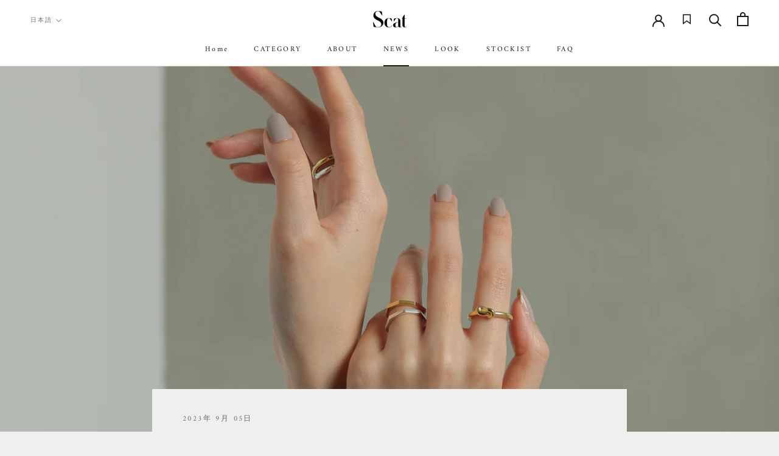

--- FILE ---
content_type: text/css
request_url: https://cdn.appmate.io/themecode/scatjewelry/main/custom.css?generation=1755919759124423
body_size: 154
content:
wishlist-link .wk-button{--icon-size: 18px;--icon-stroke-width: 1px;--icon-stroke: #1C1B1B}wishlist-link .wk-counter{--size: 17px}.wk-icon svg path{stroke-width:.1px}.wk-icon svg{width:23px!important;height:100%!important}.wk-icon svg:nth-child(2){display:none}wk-icon{--size: 23px !important}wishlist-button-collection .wk-floating{z-index:10}wishlist-button-block .wk-button,wishlist-button-block .wk-button:hover{background-color:unset;color:#1c1b1b;font-size:12px;border-color:#1c1b1b}.wk-button.wk-selected .wk-icon svg{width:8px!important;margin-bottom:4px;margin-right:4px}.wk-button.wk-selected .wk-icon svg path{stroke-width:30%}.wk-button .wk-icon{--fill: currentcolor !important}


--- FILE ---
content_type: text/javascript
request_url: https://scat-jewelry.com/cdn/shop/t/3/assets/custom.js?v=183944157590872491501678027677
body_size: -596
content:
//# sourceMappingURL=/cdn/shop/t/3/assets/custom.js.map?v=183944157590872491501678027677
